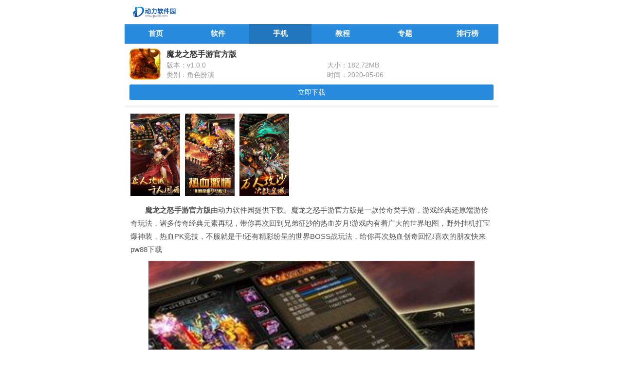

--- FILE ---
content_type: text/html
request_url: https://m.pw88.com/soft/110979.html
body_size: 5072
content:
<!DOCTYPE html>
<html>
<head>
    <meta charset="UTF-8">
    <meta name="viewport" content="initial-scale=1,user-scalable=no,maximum-scale=1,width=device-width">
    <meta name="wap-font-scale" content="no">
    <title>魔龙之怒手游官方下载-魔龙之怒手游官方版 v1.0.0 - 动力软件园手机版</title>
    <meta name="keywords" content="魔龙之怒,魔龙之怒手游官方版,魔龙之怒手游官方下载">
    <meta name="description" content="魔龙之怒手游官方版由动力软件园提供下载。魔龙之怒手游官方版是一款传奇类手游，游戏经典还原端游传奇玩法，诸多传奇经典元素再现，带你再次回到兄弟征沙的热血岁月!游戏内有着广大的世界地图，野外挂机打宝爆神装，热血PK竞技，不服就是干!还有精彩纷呈的世界BOSS战玩法，给你再次热血创奇回忆!喜欢的朋友快来pw88下载">
        <link rel="stylesheet" href="//www.pw88.com/statics/news/mobile/css/main.css" />
        <link rel="stylesheet" href="//www.pw88.com/statics/news/mobile/css/downls.css">
        <link rel="stylesheet" href="//www.pw88.com/statics/news/mobile/css/swiper4.css">
            <link rel="canonical" href="https://www.pw88.com/soft/110979.html">
    <script src="//www.pw88.com/statics/news/mobile/js/jq.min.js" type="text/javascript" charset="utf-8"></script>
    </head>

<body>
<div  id="content">
    <div class="header">
        <a href="/" class="logo"><img src="//img.pw88.com/statics/news/mobile/images/logo.png" alt=""></a>
    </div>
    <div class="nav">
        <a  href="/"><span>首页</span></a>
                                        <a  href="/soft/"><span>软件</span></a>
                <a class="on" href="/android/"><span>手机</span></a>
                <a  href="/teach/"><span>教程</span></a>
                        <a  href="/special.html"><span>专题</span></a>
        <a  href="/paihang/"><span>排行榜</span></a>
    </div><div class="page-top">
    <div class="item">
        <a href="https://www.pw88.com/soft/110979.html" class="img"><img src="https://img.pw88.com/uploadfile/2020/0506/20200506084645464.jpg" alt="魔龙之怒手游官方版" onerror="javascript:this.src='//img.pw88.com/statics/news/mobile/images/notimg.gif'"></a>
        <div class="info">
            <div class="bt">
                <h1>魔龙之怒手游官方版</h1>
            </div>
            <p><span>版本：v1.0.0</span><span>大小：182.72MB</span></p>
            <p><span>类别：角色扮演</span><span>时间：2020-05-06</span></p>
        </div>
    </div>
</div>
<div class="page-btns" data-id="110979" data-ismobile="1" data-ispcdown="" data-siteurl="//www.pw88.com">
        <a class="btn" href="//down.pw88.com/xz-110979/">立即下载</a>
    </div>

<div class="boxwrap">
        <div class="img_list">
        <ul>
                                    <li><img src="https://img.pw88.com/uploadfile/2020/0506/20200506084713589.jpg" class="pic" alt="魔龙之怒"  onerror="javascript:this.src='//img.pw88.com/statics/news/mobile/images/notimg.gif'"></li>
                                    <li><img src="https://img.pw88.com/uploadfile/2020/0506/20200506084714572.jpg" class="pic" alt="魔龙之怒手游官方版"  onerror="javascript:this.src='//img.pw88.com/statics/news/mobile/images/notimg.gif'"></li>
                                    <li><img src="https://img.pw88.com/uploadfile/2020/0506/20200506084715314.jpg" class="pic" alt="魔龙之怒手游官方下载"  onerror="javascript:this.src='//img.pw88.com/statics/news/mobile/images/notimg.gif'"></li>
                                </ul>
    </div>
        <div class="desc_bd">
        <div class="desc_cont">
            　　<strong>魔龙之怒手游官方版</strong>由动力软件园提供下载。魔龙之怒手游官方版是一款传奇类手游，游戏经典还原端游传奇玩法，诸多传奇经典元素再现，带你再次回到兄弟征沙的热血岁月!游戏内有着广大的世界地图，野外挂机打宝爆神装，热血PK竞技，不服就是干!还有精彩纷呈的世界BOSS战玩法，给你再次热血创奇回忆!喜欢的朋友快来pw88下载
<div style="text-align: center;"><img alt="魔龙之怒" src="https://img.pw88.com/uploadfile/2020/0506/20200506085514779.jpg" /></div>
<h3>魔龙之怒手游官方版特色</h3>
<p>　　1、经典复古，挖矿，打怪，抢boss。</p>
<p>　　游戏中延续了经典的地图设计，怪物、NPC全部继承自原版，不会让老玩家有任何陌生的感觉。</p>
<p>　　2、热血PK掉装，无限激情红名!</p>
<p>　　游戏中玩家之间的PK胜负再也不是可有可无的数据，随着失败会有几率导致玩家身上的装备被爆出，大大提升了游戏性，让PK有了操作感!</p>
<p>　　3、单刷BOSS，掉落酷炫神装(屠龙，裁决，麻痹戒指，复活戒指等)!</p>
<p>　　个人boss及公共boss相结合，个人与团队相结合。</p>
<p style="text-align: center;"><img alt="魔龙之怒手游官方版" src="https://img.pw88.com/uploadfile/2020/0506/20200506085528130.jpg" /></p>
<h3>魔龙之怒手游官方版攻略</h3>
<p>　　1、主线任务</p>
<p>　　创建完自己喜欢的角色后，前期就跟着主线任务一直跑图就好，该杀怪就杀怪，该拜访NPC就拜访。前期升级非常快，而且可以自动进行，不过还是建议各位玩家手动操作，这样比较节约时间。能传送的就使用传送，同样也可以节省很多时间，如果有小伙伴一起玩的话记得组队哦，击杀怪物更快。</p>
<p>　　2、功勋除魔</p>
<p>　　游戏当中，功勋除魔任务也是一个十分重要的经验来源，完成后再花费少量金币来个三倍领取，一个字：爽!需要注意的是，除魔任务完成后不仅奖励大量的经验，还可以获得不少功勋值，积攒足够的功勋值就可以换取更高等级的功勋称号，获得大量的属性加成，所以每天的除魔任务是一定要做的。前期主线任务打不了的时候就去做除魔任务哦，你就可以继续前进了!</p>
<p>　　3、试炼之地</p>
<p>　　试炼之地副本有五个个等级，队长的等级决定了你能进哪个等级的历练副本。不同等级的历练副本能获得不同数量的经验，等级越高，获得的经验越多。所以，找一个等级高的大佬带领你一起组队刷历练副本是必不可少的，当然，你也可以作为大佬带领别人去刷历练副本。历练副本能产出海量的经验，还能花费少量元宝领取多倍经验，是能瞬间让你走向人生巅峰的必选之路。</p>
<p>　　试炼之地副本是每日必做的，如果遇上全服全服双倍经验的时间段，这个时候打经验副本也是可以享受到双倍经验加成的，如果有元宝，再来个双倍经验符，大把大把的经验轻松到手。</p>
<p>　　4、装备回收</p>
<p>　　随着等级的提升，打到的很多装备都显得低级，不适合我们使用了，别看这些装备没什么穿的价值，它们可是能回收获得大量经验的!所以，每次击杀怪物掉落的装备，不管高级低级，统统捡起来，攒满背包到比奇城装备回收员那儿回收。虽然麻烦点儿，可再小的肉也是肉嘛。</p>
<p>　　5、膜拜城主</p>
<p>　　每天中午下午吃饭的时候，膜拜城主活动开启，吃饭之前到比奇城安全区，点下城主进行膜拜，就可以站着混经验了。</p>
<h3>魔龙之怒手游官方版游戏点评</h3>
<p>　　魔龙之怒游戏延续了《传奇》的风格，全新的剧情任务给玩家带来不一样的热血体验，游戏中炫酷的技能大招，搭配玩家的策略，与其他线上玩家决战沙场!</p>
        </div>
        <div class="btn">展开</div>
    </div>
</div>
<script src="//www.pw88.com/index.php?m=content&c=index&a=m_tj"></script>
<div class="boxwrap">
    <div class="box_title">
        <span>下载排行</span>
    </div>
    <div class="swiper-container" id="downl_slid">
        <div class="swiper-wrapper">
            <div class="swiper-slide">
                <ul class="top_list">
                                                                                                    <li >
                        <span class="num_1">1</span>
                        <a href="/soft/101224.html" class="img"><img src="http://img.pw88.com/uploadfile/2019/1111/20191111050109820.jpg" alt="易学车老版本"  onerror="javascript:this.src='//img.pw88.com/statics/news/mobile/images/notimg.gif'"></a>
                        <div class="info">
                            <a href="/soft/101224.html" class="bt">易学车老版本</a>
                            <div class="size">
                                <span>实用工具 · </span> <i>80℃</i>
                            </div>
                        </div>
                        <a href="/soft/101224.html" class="btn">下载</a>
                    </li>
                                                                                                    <li >
                        <span class="num_2">2</span>
                        <a href="/soft/95087.html" class="img"><img src="https://img.pw88.com/d/file/2019-08-08/0c43101b283812c2d71122b0879fba17.png" alt="天行健安卓版 v2.35770"  onerror="javascript:this.src='//img.pw88.com/statics/news/mobile/images/notimg.gif'"></a>
                        <div class="info">
                            <a href="/soft/95087.html" class="bt">天行健安卓版 v2.35770</a>
                            <div class="size">
                                <span>手游软件 · </span> <i>80℃</i>
                            </div>
                        </div>
                        <a href="/soft/95087.html" class="btn">下载</a>
                    </li>
                                                                                                    <li >
                        <span class="num_3">3</span>
                        <a href="/soft/86683.html" class="img"><img src="https://img.pw88.com/d/file/2015-01-26/ae74446a8bdb65e11ef0fae056a23fa2.jpg" alt="三星PC套件 samsung kies 官方正式版 3.2.15041.2"  onerror="javascript:this.src='//img.pw88.com/statics/news/mobile/images/notimg.gif'"></a>
                        <div class="info">
                            <a href="/soft/86683.html" class="bt">三星PC套件 samsung kies 官方正式版 3.2.15041.2</a>
                            <div class="size">
                                <span>手机工具 · </span> <i>80℃</i>
                            </div>
                        </div>
                        <a href="/soft/86683.html" class="btn">下载</a>
                    </li>
                                                                                                                                                                                                                                                                                                                                                                                                                                </ul>
            </div>
            <div class="swiper-slide">
                <ul class="top_list">
                                                                                                                                                                                                                                                                                        <li >
                        <span class="num_4">4</span>
                        <a href="/soft/68535.html" class="img"><img src="//img.pw88.com/statics/news/mobile/images/notimg.gif" alt="会说话的饶舌艺人安卓版_八哥一般的安卓饶舌艺人V2.3.1" onerror="javascript:this.src='//img.pw88.com/statics/news/mobile/images/notimg.gif'"></a>
                        <div class="info">
                            <a href="/soft/68535.html" class="bt">会说话的饶舌艺人安卓版_八哥一般的安卓饶舌艺人V2.3.1</a>
                            <div class="size">
                                <span>媒体娱乐 · </span> <i>80℃</i>
                            </div>
                        </div>
                        <a href="/soft/68535.html" class="btn">下载</a>
                    </li>
                                                                                                    <li >
                        <span class="num_5">5</span>
                        <a href="/soft/98959.html" class="img"><img src="https://img.pw88.com/d/file/2019-10-14/4bf9589d44d33f2e0aa92ef5378ac3ab.png" alt="抓包精灵pro版破解下载" onerror="javascript:this.src='//img.pw88.com/statics/news/mobile/images/notimg.gif'"></a>
                        <div class="info">
                            <a href="/soft/98959.html" class="bt">抓包精灵pro版破解下载</a>
                            <div class="size">
                                <span>手机工具 · </span> <i>80℃</i>
                            </div>
                        </div>
                        <a href="/soft/98959.html" class="btn">下载</a>
                    </li>
                                                                                                    <li >
                        <span class="num_6">6</span>
                        <a href="/soft/64293.html" class="img"><img src="//img.pw88.com/statics/news/mobile/images/notimg.gif" alt="运动日志_对用户的运动情况进行跟踪测量2.0.0" onerror="javascript:this.src='//img.pw88.com/statics/news/mobile/images/notimg.gif'"></a>
                        <div class="info">
                            <a href="/soft/64293.html" class="bt">运动日志_对用户的运动情况进行跟踪测量2.0.0</a>
                            <div class="size">
                                <span>系统工具 · </span> <i>80℃</i>
                            </div>
                        </div>
                        <a href="/soft/64293.html" class="btn">下载</a>
                    </li>
                                                                                                                                                                                                                                            </ul>
            </div>
            <div class="swiper-slide">
                <ul class="top_list">
                                                                                                                                                                                                                                                                                                                                                                                                                                                                            <li >
                        <span class="num_7">7</span>
                        <a href="/soft/101252.html" class="img"><img src="http://img.pw88.com/uploadfile/2019/1112/20191112102431799.png" alt="广告过滤大师" onerror="javascript:this.src='//img.pw88.com/statics/news/mobile/images/notimg.gif'"></a>
                        <div class="info">
                            <a href="/soft/101252.html" class="bt">广告过滤大师</a>
                            <div class="size">
                                <span>系统工具 · </span> <i>80℃</i>
                            </div>
                        </div>
                        <a href="/soft/101252.html" class="btn">下载</a>
                    </li>
                                                                                                    <li >
                        <span class="num_8">8</span>
                        <a href="/soft/67630.html" class="img"><img src="//img.pw88.com/statics/news/mobile/images/notimg.gif" alt="打蛋高手最新安卓体感游戏汉化版_趣味十足的汉化版打蛋高手" onerror="javascript:this.src='//img.pw88.com/statics/news/mobile/images/notimg.gif'"></a>
                        <div class="info">
                            <a href="/soft/67630.html" class="bt">打蛋高手最新安卓体感游戏汉化版_趣味十足的汉化版打蛋高手</a>
                            <div class="size">
                                <span>聊天通信 · </span> <i>80℃</i>
                            </div>
                        </div>
                        <a href="/soft/67630.html" class="btn">下载</a>
                    </li>
                                                                                                    <li >
                        <span class="num_9">9</span>
                        <a href="/soft/68329.html" class="img"><img src="//img.pw88.com/statics/news/mobile/images/notimg.gif" alt="办公室绝对的发泄利器_安卓极品办公室发泄利器V1.3.5" onerror="javascript:this.src='//img.pw88.com/statics/news/mobile/images/notimg.gif'"></a>
                        <div class="info">
                            <a href="/soft/68329.html" class="bt">办公室绝对的发泄利器_安卓极品办公室发泄利器V1.3.5</a>
                            <div class="size">
                                <span>媒体娱乐 · </span> <i>80℃</i>
                            </div>
                        </div>
                        <a href="/soft/68329.html" class="btn">下载</a>
                    </li>
                                                        </ul>
            </div>
        </div>
        <div class="swiper-pagination"></div>
    </div>

</div>


<div class="boxwrap">
    <div class="box_title">
        <span>本类最新</span>
        <a href="http://www.pw88.com/android/jsby/" class="more">更多 +</a>
    </div>
    <ul class="other_list">
                                <li  class="222">
            <a href="/soft/111888.html" class="img"><img src="https://img.pw88.com/uploadfile/2020/0513/20200513114719766.jpg" alt="自创武林手游官方版" onerror="javascript:this.src='//img.pw88.com/statics/news/mobile/images/notimg.gif'"></a>
            <div class="info">
                <a href="/soft/111888.html" class="bt">自创武林手游官方版</a>
                <div class="star star4"></div>
                <div class="type">角色扮演 · 507.38MB</div>
            </div>
            <a href="/soft/111888.html" class="downl">下载</a>
        </li>
                        <li  class="222">
            <a href="/soft/108574.html" class="img"><img src="https://img.pw88.com/uploadfile/2020/0407/20200407041844256.jpg" alt="云上城之歌手游官方版" onerror="javascript:this.src='//img.pw88.com/statics/news/mobile/images/notimg.gif'"></a>
            <div class="info">
                <a href="/soft/108574.html" class="bt">云上城之歌手游官方版</a>
                <div class="star star4"></div>
                <div class="type">角色扮演 · 666.00MB</div>
            </div>
            <a href="/soft/108574.html" class="downl">下载</a>
        </li>
                        <li  class="222">
            <a href="/soft/109344.html" class="img"><img src="https://img.pw88.com/uploadfile/2020/0414/20200414052712760.png" alt="云上城之歌手游" onerror="javascript:this.src='//img.pw88.com/statics/news/mobile/images/notimg.gif'"></a>
            <div class="info">
                <a href="/soft/109344.html" class="bt">云上城之歌手游</a>
                <div class="star star4"></div>
                <div class="type">角色扮演 · 221.76MB</div>
            </div>
            <a href="/soft/109344.html" class="downl">下载</a>
        </li>
                        <li  class="222">
            <a href="/soft/111086.html" class="img"><img src="https://img.pw88.com/uploadfile/2020/0506/20200506050803198.png" alt="琉生传官方版" onerror="javascript:this.src='//img.pw88.com/statics/news/mobile/images/notimg.gif'"></a>
            <div class="info">
                <a href="/soft/111086.html" class="bt">琉生传官方版</a>
                <div class="star star4"></div>
                <div class="type">角色扮演 · 215.93MB</div>
            </div>
            <a href="/soft/111086.html" class="downl">下载</a>
        </li>
                        <li  class="222">
            <a href="/soft/109032.html" class="img"><img src="https://img.pw88.com/uploadfile/2020/0411/20200411040124587.jpg" alt="流放之路手游官方安卓版下载" onerror="javascript:this.src='//img.pw88.com/statics/news/mobile/images/notimg.gif'"></a>
            <div class="info">
                <a href="/soft/109032.html" class="bt">流放之路手游官方安卓版下载</a>
                <div class="star star4"></div>
                <div class="type">角色扮演 · 419.00MB</div>
            </div>
            <a href="/soft/109032.html" class="downl">下载</a>
        </li>
                    </ul>
</div>

<div class="imgshow">
    <div class="swiper-container swiperbox">
        <div class="swiper-wrapper"> </div>
    </div>
    <div class="closebtn"></div>
</div>

<script type="text/javascript" src="//www.pw88.com/api.php?op=count&id=110979&modelid=2"></script>
<script type="text/javascript" src="//www.pw88.com/api.php?op=cnzz&id=110979&modelid=2"></script>
<script src="//www.pw88.com/statics/news/mobile/js/jquery.SuperSlide.2.1.3.js"></script>
<script src="//www.pw88.com/statics/news/mobile/js/download.js"></script>
<script>jQuery(".relevant-tab").slide({});</script>
<div id="Top"></div>
<footer>
    <a href="/" class="ft_logo"><img src="//img.pw88.com/statics/news/mobile/images/logo.png"></a>
    <p>Copyright 2013-2020 动力软件园 </p>
</footer>
</div>
<script src="//www.pw88.com/statics/news/mobile/js/swiper4.js"></script>
<script src="//www.pw88.com/statics/news/mobile/js/main.js"></script>

<script>
var _hmt = _hmt || [];
(function() {
  var hm = document.createElement("script");
  hm.src = "https://hm.baidu.com/hm.js?0bfd91aa80f775d16b65502dc156bbef";
  var s = document.getElementsByTagName("script")[0]; 
  s.parentNode.insertBefore(hm, s);
})();
</script>
<script>
    (function(){
        var bp = document.createElement('script');
        var curProtocol = window.location.protocol.split(':')[0];
        if (curProtocol === 'https') {
            bp.src = 'https://zz.bdstatic.com/linksubmit/push.js';
        }
        else {
            bp.src = 'http://push.zhanzhang.baidu.com/push.js';
        }
        var s = document.getElementsByTagName("script")[0];
        s.parentNode.insertBefore(bp, s);
    })();
</script>
</body>
</html>




--- FILE ---
content_type: text/css
request_url: https://www.pw88.com/statics/news/mobile/css/main.css
body_size: 6584
content:
body, div, ul, li, ol, h1, h2, h3, h4, h5, h6, input, textarea, select, p, dl, dt, dd, a, img, button, form, th, tr, td, tbody, article, aside, details, figcaption, figure, footer, header, hgroup, menu, nav, section { margin: 0; padding: 0; -webkit-tap-highlight-color: transparent; }
 
article, aside, details, figcaption, figure, footer, header, hgroup, menu, nav, section { display: block; }

html { -webkit-text-size-adjust: 100%; -ms-text-size-adjust: 100%; }

body { font: 14px Helvetica Regular, Microsoft YaHei,sans-serif,Tahoma; color: #434343; }

input { outline: none; }

em, i { font-style: normal; }

ul, ol { list-style: none; }

a { text-decoration: none; color: #969696; font-family: STHeiti,'Microsoft YaHei',Helvetica,Arial,sans-serif; outline: 0; }

a:hover { text-decoration: none; }

img { border: none; width: 100%; height: auto; width: auto\9; -ms-interpolation-mode: bicubic; }

.fl { display: block; float: left; }

.fr { display: block; float: right; }

#content { min-width: 320px; max-width: 768px; min-height: 100vh; margin: 0 auto; background: #fff; overflow: auto; position: relative; -webkit-overflow-scrolling: touch; }

#content.on { overflow: hidden; }
#content.on .header { position: fixed; top: 0; width: 100%;}
#content.on .meun { background-position: 0 0 !important; }
#content.on .details_head .meun { background-position: 0 -66px !important; }

::-webkit-scrollbar { width: 6px; height: 6px; border-radius: 4px; }

::-webkit-scrollbar-thumb { background-color: #ccc; border-radius: 4px; }

.header { background: #fff; height: 50px; position: relative; z-index: 2; max-width: 768px; padding: 0 15px; }
.header .logo { height: 24px; float: left; margin: 13px 0; display: block; }
.header .logo img { height: 24px; width: inherit; }
.header .meun { width: 22px; height: 22px; background: url(../images/icon_meun.png) no-repeat; background-size: 100% auto; margin: 14px; background-position: 0 -44px; cursor: pointer; }
.header .seach_btn { margin: 13px 12px 0 0; height: 24px; background: #f5f5f5; border-radius: 12px; line-height: 24px; text-indent: 8px; color: #ccc; font-size: 12px; float: right; width: 46%; max-width: 300px; position: relative; }
.header .seach_btn i { display: inline-block; width: 12px; height: 12px; background: url(../images/icon_search.png) no-repeat; background-size: 100%; float: right; margin: 6px 8px 0; }

.details_head { display: flex; width: 100%; height: 50px; background: -webkit-linear-gradient(to right, #33bbff 0%, #3399ff 100%) !important; filter: progid:DXImageTransform.Microsoft.gradient( startColorstr='#33bbff', endColorstr='#3399ff',GradientType=1 ) !important; background: linear-gradient(to right, #33bbff 0%, #3399ff 100%) !important; }
 .back { width: 12px; height: 30px; background: url(../images/icon_back.png) no-repeat center; background-size: 100% auto; float: left; margin: 10px 12px; }
.details_head p { flex: 1; text-align: center; line-height: 50px; font-size: 16px; color: #fff; font-weight: bold; margin-left: 30px; }
.details_head .seach_btn { width: 20px; height: 20px; border-radius: inherit; background: url(../images/icon_search2.png) no-repeat center; background-size: 100%; margin: 15px 0 0 0; }
.details_head .meun { background-position: 0 -22px; }

.search_wrap { display: none; position: fixed; z-index: 2019; width: 100%; max-width: 768px; height: 100vh; top: 0; overflow-x: hidden; overflow-y: scroll; background: rgba(255, 255, 255, 0.98); }
.search_wrap .seach_head { min-width: 320px; max-width: 768px; margin: 0 auto; overflow: auto; display: flex; height: 50px; background: -webkit-linear-gradient(to right, #33bbff 0%, #3399ff 100%) !important; filter: progid:DXImageTransform.Microsoft.gradient( startColorstr='#33bbff', endColorstr='#3399ff',GradientType=1 ) !important; background: linear-gradient(to right, #33bbff 0%, #3399ff 100%) !important; }
.search_wrap .back { width: 12px; height: 30px; background: url(../images/icon_back.png) no-repeat center; background-size: 100% auto; float: left; margin: 10px 12px; }
.search_wrap .search_box { flex: 1; display: flex; height: 26px; margin: 12px 12px 0 25px; }
.search_wrap .search_box .search_ksy { background: #f5f5f5; border-radius: 12px; height: 26px; line-height: 26px; padding: 0 10px; flex: 1; font-size: 14px; }
.search_wrap .search_box .btn { color: #fff; font-size: 12px; width: 40px; text-align: center; background: none; font-weight: bold; }
.search_wrap .hotsaech { margin: 12px; overflow: hidden; }
.search_wrap .hotsaech li { float: left; width: 50%; font-size: 12px; color: #666; height: 26px; line-height: 26px; overflow: hidden; }
.search_wrap .hot_game { padding: 12px 12px 6px; overflow-x: auto; overflow-y: hidden; white-space: nowrap; -webkit-overflow-scrolling: touch; }
.search_wrap .hot_game ul li { margin-right: 5px; display: inline-block; }
.search_wrap .hot_game ul li .img { margin: 0 auto; display: block; }
.search_wrap .hot_game ul li .img, .search_wrap .hot_game ul li .img img { width: 70px; height: 70px; border-radius: 12px; }
.search_wrap .hot_game ul li p { text-align: center; line-height: 30px; height: 30px; font-size: 14px; overflow: hidden; }
.search_wrap .hot_tags { margin: 12px; overflow: hidden; }
.search_wrap .hot_tags a { display: block; float: left; padding: 0 12px; height: 26px; line-height: 26px; border-radius: 14px; color: #666; border: 1px solid #f2f2f2; margin: 0 6px 10px 0; }
.search_wrap .close_search { display: block; margin: 20px 12px; background: #3399ff; color: #fff; font-size: 12px; text-align: center; height: 30px; line-height: 30px; border-radius: 3px; }

.burger { display: none; position: fixed; top: 50px; z-index: 99; overflow-x: hidden; overflow-y: scroll; width: 100vw; max-width: 768px; height: 100vh; padding-top: 6px; background: rgba(255, 255, 255, 0.98); }
.burger .nvalist { margin: 6px 0; overflow: hidden; }
.burger .nvalist a { width: 20%; text-align: center; display: block; float: left; margin: 10px 0 10px -1px; overflow: hidden; }
.burger .nvalist a span { line-height: 15px; height: 15px; overflow: hidden; font-size: 14px; color: #333; display: block; margin: 0 auto; font-family: SimSun; }
.burger .nvalist a + a span { border-left: 1px solid #bfbfbf; }
.burger .bdlist { padding: 12px; overflow: hidden; border-top: 6px solid #f5f5f5; border-bottom: 6px solid #f5f5f5; }
.burger .bdlist ul { width: 50%; float: left; }
.burger .bdlist ul li { display: flex; line-height: 28px; margin: 8px 0; }
.burger .bdlist ul li .title { font-size: 16px; font-weight: bold; color: #111; margin-bottom: 5px; line-height: 28px; }
.burger .bdlist ul li i { font-size: 12px; color: #999; line-height: 28px; }
.burger .bdlist ul li span { line-height: 28px; text-align: center; font-size: 12px; color: #333; margin: 0 7px 0 5px; }
.burger .bdlist ul li span, .burger .bdlist ul li span img { width: 28px; height: 28px; border-radius: 3px; }
.burger .bdlist ul li a { display: block; flex: 1; overflow: hidden; height: 28px; line-height: 28px; font-size: 14px; color: #333; margin-right: 10px; font-family: SimSun; }
.burger .clode_burger { height: 34px; line-height: 34px; background: #3399ff; color: #fff; border-radius: 3px; font-size: 14px; text-align: center; margin: 16px 12px 160px; }

.nav { height: 40px; background: #288bde; overflow-x: auto; overflow-y: hidden; 
white-space: nowrap; -webkit-overflow-scrolling: touch; display: flex; }
.nav a { color: #fff; font-weight: 600; font-size: 15px; text-align: center; 
line-height: 38px; text-decoration: none;position: relative; flex: 1;}
.nav .hot::before { display: block; position: absolute; right: 4px; top: 8px; content: ''; width: 4px; height: 4px; border-radius: 3px; background: #ff7200; }
.nav a.on, .nav a:hover { color: #fff;background: rgba(0,0,0,.15); }


footer { overflow: hidden; padding: 12px 0; width: 100%; border-top: 6px solid #f5f5f5; }
footer .ft_logo { height: 32px; margin: 10px auto; display: block; text-align: center; }
footer .ft_logo img { height: 32px; width: inherit; }
footer p { text-align: center; color: #999; line-height: 20px; font-size: 12px; }

.boxwrap { border-top: 6px solid #f5f5f5; overflow: hidden; }
.boxwrap .box_title { height: 30px; line-height: 30px; padding: 12px 12px 0; }
.boxwrap .box_title span, .boxwrap .box_title h2 { float: left; font-size: 16px; color: #333; font-weight: 600; }
.boxwrap .box_title .more { float: right; font-size: 14px; color: #666; }
.boxwrap ul { border-top: none; }

.comments { padding: 12px; }

/*page*/
.page { background: #fff; padding: 5px 20px; display: flex; position: relative; }
.page span:before { display: block; content: ''; position: absolute; right: 5px; top: 11px; width: 15px; height: 10px; background: url(../images/icon_sj.png) no-repeat; background-size: auto  100%; transform: rotate(180deg); -webkit-transform: rotate(180deg); }
.page > a { flex: 1; margin: 6px; display: inline-block; line-height: 30px; border-radius: 4px; background: #f6f6f6; text-align: center; color: #333; }
.page > a:active, .page span .cbtn a:active { background: #ddd; }
.page > span { flex: 1; margin: 6px; display: inline-block; line-height: 30px; border-radius: 4px; text-align: center; background: #288bde; color: #fff; font-size: 14px; position: relative; }
.page > span .cbtn { display: none; width: 100%; position: absolute; top: -62px; left: 0; z-index: 10; height: 92px; overflow-y: scroll; background: #fff; border-radius: 4px; -webkit-box-shadow: 0 0 3px #bbb; -moz-box-shadow: 0 30 3px #bbb; box-shadow: 0 0 3px #bbb; }
.page > span .cbtn a { display: inline-block; text-align: center; line-height: 30px; margin-bottom: 1px; float: left; width: 100%; background: #f6f6f6; font-size: 14px; color: #666; }
.page > span a{
	color:#fff;
	display:block;
}
#Top { display: none; width: 40px; height: 40px; cursor: pointer; position: fixed; z-index: 2019; right: 12px; bottom: 50px; border-radius: 50%; background: rgba(0, 0, 0, 0.4) url(../images/icon_up.png) no-repeat center; background-size: 50%; }

.star { width: 74px; height: 12px; position: relative; overflow: hidden; background: url(../images/star.png) no-repeat; }
.star5{
	background-position: 0 0;
}
.star4{
	background-position: -14px 0;
}
.star3{
	background-position: -29px 0;
}
.star2{
	background-position: -44px 0;
}
.star1{
	background-position: -60px 0;
}
.star0{
	background-position: -74px 0;
}

.games { overflow: hidden; margin: 12px 12px 0; }
.games li { float: left; width: 25%; margin-bottom: 16px; }
.games li .info { display: block; margin: 0 auto; }
.games li .info img { width: 64px; height: 64px; border-radius: 12px; display: block; margin: 0 auto; }
.games li .info p { font-size: 15px; color: #111111; text-align: center; line-height: 20px; height: 20px; overflow: hidden; margin-top: 5px; }
.games li .info span { font-size: 12px; color: #666; line-height: 16px; height: 16px; text-align: center; display: block; }
.games li .downl { display: block; margin: 5px auto 0; width: 60px; height: 24px; 
line-height: 24px; border: 1px solid #288bde; color: #288bde; font-size: 12px; text-align: center; border-radius: 3px; }

.sy_games { overflow: hidden; margin: 0 12px; }
.sy_games li { overflow: hidden; display: flex; padding: 12px 0; border-bottom: 1px solid #f5f5f5; }
.sy_games li .img { display: block; }
.sy_games li .img, .sy_games li .img img { width: 64px; height: 64px; border-radius: 12px; }
.sy_games li .info { flex: 1; margin: 0 12px; }
.sy_games li .info .bt { line-height: 26px; height: 26px; overflow: hidden; width: 100%; font-size: 15px; color: #333; display: block; margin-top: 2px; }
.sy_games li .info .desc { font-size: 12px; color: #a1a1a1; line-height: 20px; height: 20px; width: 100%; overflow: hidden; margin-top: 12px; }
.sy_games li .donwl { display: block; color: #fff; background: #288bde; width: 60px; height: 26px; text-align: center; line-height: 26px; border-radius: 3px; margin-top: 18px; }

.news_list { overflow: hidden; margin: 0 12px; }
.news_list li:last-child { border: none; }
.news_list li { overflow: hidden; display: flex; padding: 12px 0; border-bottom: 1px solid #f5f5f5; }
.news_list li .img { display: block; margin-right: 12px; }
.news_list li .img, .news_list li .img img { width: 108px; height: 67px; border-radius: 5px; }
.news_list li .text { flex: 1; }
.news_list li .text .bt { display: block; height: 40px; line-height: 20px; overflow: hidden; font-size: 15px; color: #333; }
.news_list li .text span { float: left; display: block; line-height: 20px; font-size: 12px; color: #999; margin: 8px 10px 0 0; }

.rec_game { overflow: hidden; padding: 20px 12px; margin-top: 12px; }
.rec_game .item { overflow: hidden; width: 100%; display: flex; }
.rec_game .item .img { display: block; }
.rec_game .item .img, .rec_game .item .img img { width: 64px; height: 64px; border-radius: 12px; }
.rec_game .item .info { flex: 1; height: 64px; margin: 0 12px; }
.rec_game .item .info .bt { font-size: 14px; color: #333; overflow: hidden; height: 24px; line-height: 24px; font-weight: 600; display: block; }
.rec_game .item .info .type { font-size: 12px; color: #999; height: 20px; line-height: 20px; display: block; overflow: hidden; margin-bottom: 3px; }
.rec_game .item .info .type span, .rec_game .item .info .type .star { float: left; }
.rec_game .item .info .type .star { margin: 5px 0 0 5px; }
.rec_game .btn { display: block; height: 32px; line-height: 32px; color: #ffff; text-align: center; font-size: 14px; border-radius: 3px; background: #3399ff; margin-top: 15px; }

.downls { padding: 0 12px; }
.downls li { overflow: hidden; width: 100%; display: flex; }
.downls li .img { display: block; }
.downls li .img, .downls li .img img { width: 64px; height: 64px; border-radius: 12px; }
.downls li .info { flex: 1; height: 64px; margin: 0 12px; }
.downls li .info .bt { font-size: 15px; color: #333; overflow: hidden; height: 25px; line-height: 25px; display: block;margin-bottom:4px; }
.downls li .info .type { font-size: 12px; color: #999; height: 20px; line-height: 20px; display: block; overflow: hidden;margin-top:4px; }
.downls li .downl { width: 60px; height: 26px; line-height: 26px; background: #288bde; color: #fff; font-size: 12px; text-align: center; display: block; border-radius: 3px; margin-top: 20px; }
.downls li { padding: 12px 0; border-bottom: 1px solid #f5f5f5; }
.downls li:last-child { border: none; }

.other_list { overflow: hidden; margin: 0 12px; }
.other_list li:last-child { border: none; }
.other_list li { overflow: hidden; width: 100%; display: flex; padding: 12px 0; border-bottom: 1px solid #f5f5f5; }
.other_list li .img { display: block; }
.other_list li .img, .other_list li .img img { width: 64px; height: 64px; border-radius: 12px; }
.other_list li .info { flex: 1; height: 64px; margin: 0 12px; display: block !important;}
.other_list li .info .star{margin:2px 0;}

.other_list li .info .bt { font-size: 15px; color: #333; overflow: hidden; height: 22px; line-height: 22px; display: block; margin-bottom:4px; }
.other_list li .info .type { font-size: 12px; color: #999; height: 20px; line-height: 20px; display: block; overflow: hidden; margin-bottom: 2px; margin-top:4px; }
.other_list li .info .tags { overflow: hidden; height: 20px; }
.other_list li .info .tags a { float: left; display: block; font-size: 12px; color: #999; border-radius: 8px; height: 18px; line-height: 18px; border: 1px solid #f2f2f2; padding: 0 8px; margin-right: 6px; }
.other_list li .downl { width: 60px; height: 26px; line-height: 26px; background: #288bde; color: #fff; font-size: 12px; text-align: center; display: block; border-radius: 3px; margin-top: 18px; }

.ot_tab { background: #fff; display: flex; padding: 12px; }
.ot_tab a { flex: 1; text-align: center; margin: 0 12px; background: #e6e6e6; border-radius: 15px; height: 26px; line-height: 26px; color: #555; }
.ot_tab a.on { background: #288bde; color: #fff; }

.ot_list { overflow: hidden; padding: 0 12px; border-top: 6px solid #f5f5f5; }
.ot_list li { overflow: hidden; display: flex; padding: 12px 0; border-bottom: 1px solid #f5f5f5; }
.ot_list li .img { display: block; }
.ot_list li .img, .ot_list li .img img { width: 60px; height: 60px; border-radius: 12px; }
.ot_list li .info { flex: 1; margin: 0 12px; }
.ot_list li .info .bt { line-height: 20px; height: 20px; overflow: hidden; width: 100%; font-size: 14px; color: #333; display: block; }
.ot_list li .info p { line-height: 16px; margin: 6px 0 4px; font-size: 12px; color: #999; }
.ot_list li .info p .icon { display: inline-block; width: 16px; height: 16px; margin: 0 6px -2px 0; background: url(../images/icon_pt.png) no-repeat; background-size: 16px auto; vertical-align: top; }
.ot_list li .info p .icon.az { background-position: 0 -16px; }
.ot_list li .info p .icon.ios { background-position: 0 0; }
.ot_list li .info .time { font-size: 12px; color: #ff7200; overflow: hidden; height: 16px; }
.ot_list li .info .time span { margin-right: 12px; }
.ot_list li .btn { display: block; color: #fff; background: #288bde; width: 60px; height: 26px; text-align: center; line-height: 26px; border-radius: 3px; margin-top: 18px; }

.lq_list { overflow: hidden; padding: 0 12px; border-top: 6px solid #f5f5f5; }
.lq_list li { overflow: hidden; display: flex; padding: 12px 0; border-bottom: 1px solid #f5f5f5; }
.lq_list li .img { display: block; }
.lq_list li .img, .lq_list li .img img { width: 60px; height: 60px; border-radius: 12px; }
.lq_list li .info { flex: 1; margin: 0 12px; }
.lq_list li .info .bt { line-height: 20px; height: 20px; overflow: hidden; width: 100%; font-size: 14px; color: #333; display: block; }
.lq_list li .info p { line-height: 16px; font-size: 12px; color: #ff7200; margin: 4px 0; }
.lq_list li .info p .icon { display: inline-block; width: 16px; height: 16px; margin: 0 6px -2px 0; background: url(../images/icon_pt.png) no-repeat; background-size: 16px auto; vertical-align: top; }
.lq_list li .info p .icon.az { background-position: 0 -16px; }
.lq_list li .info p .icon.ios { background-position: 0 0; }
.lq_list li .info .time { font-size: 12px; color: #ff7200; overflow: hidden; height: 16px; }
.lq_list li .info .time span { margin-right: 12px; }
.lq_list li .info .txt { overflow: hidden; height: 20px; line-height: 20px; width: 130%; max-width: 660px; }
.lq_list li .btn { border-radius: 15px; margin-top: 6px; }
.lq_list li .btn.gq { background: #e6e6e6; }
.lq_list li .btn.th { background: #ffaf40; }
.lq_list .btn { display: block; color: #fff; background: #288bde; width: 60px; height: 26px; text-align: center; line-height: 26px; border-radius: 3px; margin-top: 18px; }

.Brdnav { overflow: hidden; height: 40px; line-height: 40px; padding: 0 12px; background: #f5f5f5; font-size: 12px; color: #999; }

.Brdnav a { color: #999; }

.Brdnav span { margin: 0 6px; font-family: initial; }

/*Tips*/
.tips_wind { display: none; width: 100%; position: fixed; z-index: 2019517; left: 0; top: 33%; text-align: center; font-size: 14px; }

.tips_wind span { background: rgba(0, 0, 0, 0.7); border-radius: 6px; color: #fff; text-align: center; line-height: 30px; padding: 10px 12px; margin: 0 auto; display: inline-block; max-width: 180px; }

.top_head { overflow: hidden; background: #fff; box-shadow: 0 14px 18px #f5f5f5; -webkit-box-shadow: 0 14px 18px #f5f5f5; margin: 20px 12px; border-radius: 6px; display: flex; }
.top_head .lis { flex: 1; margin-top: 30px; margin-bottom: 15px; }
.top_head .lis .img { display: block; position: relative; margin: 50px auto 0; }
.top_head .lis .img, .top_head .lis .img img { width: 70%; border-radius: 10%; }
.top_head .lis .img img { display: block; margin: 0 auto; }
.top_head .lis p { font-size: 15px; color: #333; line-height: 26px; text-align: center; margin-top: 5px;height: 26px;overflow: hidden }
.top_head .lis span { text-align: center; line-height: 20px; font-size: 12px; color: #999; display: block; }
.top_head .lis .btn { margin: 5px auto 0; width: 60px; height: 24px; line-height: 24px; border: 1px solid #FF7200; color: #FF7200; font-size: 12px; text-align: center; display: block; border-radius: 3px; }
.top_head .lis:nth-child(2) { margin-top: 0; padding: 0 26px; background: url(../images/topbg.png) no-repeat center; background-size: 100% 100%; max-width: 180px; }
.top_head .lis:nth-child(2) .img { margin-top: 50px; }
.top_head .lis:nth-child(2) .img, .top_head .lis:nth-child(2) .img img { width: 90%; max-width: 150px; border-radius: 12%; }
.top_head .lis1 i, .top_head .lis3 i { display: block; position: absolute; top: -28%; left: 38%; width: 24%; height: 28%; background: url(../images/icon_ph2.png) no-repeat; background-size: 100% auto; }
.top_head .lis2 i { display: block; position: absolute; top: -24%; left: 38%; width: 24%; height: 24%; background: url(../images/icon_ph1.png) no-repeat; background-size: 100% auto; }
.top_head .lis3 i { background: url(../images/icon_ph3.png); background-size: 100% auto; }

@media screen and (min-width: 468px) { .top_head .lis .img { margin-top: 50px !important; }
  .top_head .lis:nth-child(2) .img { margin-top: 60px !important; } }
.top_list { overflow: hidden; margin: 12px; }
.top_list li:last-child { border: none; }
.top_list li { overflow: hidden; display: flex; padding: 12px 0; border-bottom: 1px solid #f5f5f5; }
.top_list li > span { display: block; width: 26px; height: 29px; line-height: 26px; text-align: center; font-size: 14px; color: #fff; font-weight: bold; background: url(../images/icon_top.png) no-repeat; background-size: 26px auto; background-position: 0 -30px; margin-top: 16px; }
.top_list li .num_1 { background-position: 0 -59px; }
.top_list li .num_2 { background-position: 0 -89px; }
.top_list li .num_3 { background-position: 0 0; }
.top_list li .img { display: block; margin: 0 12px 0 8px; }
.top_list li .img, .top_list li .img img { width: 60px; height: 60px; border-radius: 12px; }
.top_list li .info { flex: 1; overflow: hidden; margin-right: 12px; }
.top_list li .info .bt { line-height: 20px; height: 20px; overflow: hidden; width: 100%; font-size: 15px; color: #333; display: block; }
.top_list li .info .size { font-size: 12px; color: #999; margin: 2px 0; overflow: hidden; }
.top_list li .info .size span { display: block; float: left; }
.top_list li .info .size i { margin: 0 4px; display: block; float: left; padding-right: 20px; color: #ff7200; background: url(../images/icon_hot.png) no-repeat right 1px; background-size: 12px; }
.top_list li .info p { line-height: 20px; height: 20px; overflow: hidden; font-size: 12px; color: #333; }
.top_list li .btn { display: block; color: #fff; background: #FF7200; width: 60px; height: 26px; text-align: center; line-height: 26px; border-radius: 3px; margin-top: 18px; }

.more_search { text-align: center; line-height: 30px; font-size: 12px; color: #999; display: block; width: 100%; }
.more_search span { color: #ff7200; }

.search_tips { padding: 12px; }
.search_tips span { font-size: 14px; color: #ff7200; font-weight: bold; margin-bottom: 6px; display: block; width: 100%; }
.search_tips p { line-height: 26px; }
.search_tips p a { color: #ff7200; }

.hos_search { overflow: hidden; padding: 0 12px; }
.hos_search .box_title { margin-bottom: 12px; }
.hos_search a { display: block; float: left; width: 50%; height: 18px; line-height: 18px; font-size: 12px; color: #666; overflow: hidden; margin-bottom: 12px; }

.hotdownl { padding: 12px 12px 6px; overflow-x: auto; overflow-y: hidden; white-space: nowrap; -webkit-overflow-scrolling: touch; }
.hotdownl ul li { margin-right: 12px; display: inline-block; width: 70px; height: 100px; overflow: hidden; text-align: center; position: relative; }
.hotdownl ul li .img { display: block; }
.hotdownl ul li .img, .hotdownl ul li .img img { border-radius: 12px; width: 70px; height: 70px; }
.hotdownl ul li .name { display: block; overflow: hidden; height: 24px; line-height: 24px; margin-top: 6px; font-size: 12px; color: #111; }

.search_tags { overflow: hidden; padding: 12px 0 12px 12px; }
.search_tags li { float: left; }
.search_tags li a { display: block; height: 24px; line-height: 24px; text-align: center; padding: 0 15px; color: #999; background: #fff; border-radius: 14px; font-size: 12px; border-radius: 12px; border: 1px solid #f2f2f2; margin: 0 16px 14px 0; }

.lb_list { overflow: hidden; margin: 0 12px; }
.lb_list li { overflow: hidden; display: flex; padding: 12px 0; border-bottom: 1px solid #f5f5f5; }
.lb_list li .img { display: block; border-radius: 50px; overflow: hidden; background: #f5f5f5; width: 64px; height: 64px; }
.lb_list li .img img { width: 60%; display: block; margin: 20% auto; }
.lb_list li .info { flex: 1; margin: 0 12px; }
.lb_list li .info .bt { line-height: 26px; height: 26px; overflow: hidden; width: 100%; font-size: 14px; color: #333; display: block; margin-top: 2px; }
.lb_list li .info .desc { font-size: 12px; color: #a1a1a1; line-height: 20px; height: 20px; width: 100%; overflow: hidden; margin-top: 12px; }
.lb_list li .btn { display: block; color: #fff; background: #3399ff; width: 60px; height: 26px; text-align: center; line-height: 26px; border-radius: 3px; margin-top: 18px; }

.YQ_links { margin: 12px 0 12px 12px; overflow: hidden; }
.YQ_links a { line-height: 24px; float: left; font-size: 12px; color: #666; margin-right: 12px; }

.not_find { min-height: calc(100vh - 340px);text-align: center; }
.not_find img { display: block; width: initial; max-width: 80%; margin: 80px auto 30px; }
.not_find p { text-align: center; font-size: 14px; color: #555; line-height: 30px; }
.not_find .back {
	 background: #3399ff;
	  height: 30px;
	   line-height: 30px; 
	   color: #fff; border-radius: 15px; 
	   text-align: center; 
	   font-size: 14px; 
		width: 120px;
		display: inline-block;
		float: none;
		margin-top: 20px;
		}
.details_head{
	padding: 0;
}
.details_head p{
	margin-left: 0;
	margin-right: 30px;
}
.data-head{
	text-align: center;
	padding: 0;
}
.data-head .logo{
	float: none;
	display: inline-block;
}






input::-webkit-search-decoration, input::-webkit-search-cancel-button { display: none; }

.flex, .layer .layer-btns, .navbar, .section-category .list, .top-list-body .list-hd { display: -webkit-box; display: -webkit-flex; display: flex; }

.flex-item, .layer .layer-btns .layer-btn, .navbar .nav-link { -webkit-box-flex: 1; -webkit-flex: 1; flex: 1; }

.soft-list2 .btn {
    display: inline-block;
    padding: 0.08rem 0.15rem;
    margin-bottom: 0;
    font-size: 0.3rem;
    font-weight: 400;
    line-height: normal;
    text-align: center;
    white-space: nowrap;
    -ms-touch-action: manipulation;
    touch-action: manipulation;
    cursor: pointer;
    background-image: none;
    background-color: #FFF;
    color: #333;
    border: 1px solid #E9E9E9;
    border-radius: 0.06rem;
    -moz-user-select: -moz-none;
    -ms-user-select: none;
    -webkit-user-select: none;
    user-select: none;
}
.soft-list2 .list-item .btn-download {
    margin-top: 0.38rem;
}

.btn-download {
    width: 1.1rem;
    padding: 0.1rem 0;
    font-size: 0.28rem;
    background: #1cbbb4;
    color: #FFF;
    border: none;
    border-radius: 0.3rem;
}

@media only screen and (min-width: 320px) and (max-width: 352px) { html { font-size: 45px; } }
@media only screen and (min-width: 352px) and (max-width: 640px) { html { font-size: 50px; } }
@media only screen and (min-width: 640px) and (max-width: 750px) { html { font-size: 60px; } }
@media only screen and (min-width: 750px) { html { font-size: 100px; } }

.soft-list2 .list-head { padding: 0 0.3rem; margin: 0.35rem 0; }
.soft-list2 .list-head .dropdown { float: left; }
.soft-list2 .list-head .btn-dropdown { display: inline-block; vertical-align: top; border: 0; line-height: 0.5rem; font-size: 0.28rem; padding-left: 0; padding-right: 0; }
.soft-list2 .list-head .arrow-down { margin-left: 0.2rem; width: 0.18rem; height: 0.18rem; border-right: 2px solid #b7bbba; border-bottom: 2px solid #b7bbba; -moz-transition: all 0.2s; -o-transition: all 0.2s; -webkit-transition: all 0.2s; transition: all 0.2s; }
.soft-list2 .list-head .open .arrow-down { transform: translateY(20%) rotate(225deg); }
.soft-list2 .list-head .btn-group { float: right; font-size: 0; }
.soft-list2 .list-head .btn-gray { width: 0.9rem; padding: 0.09rem 0; background: #e9e9e9; color: #3f4140; font-size: 0.24rem; border: 0; border-radius: 0.25rem; margin-left: 0.5rem; }
.soft-list2 .list-head .btn-gray.on { background: #1cbbb4; color: #FFF; }
.soft-list2 .dropdown-menu { background: #ececec; }
.soft-list2 .list { padding: 0 0.3rem; }
.soft-list2 .list-item {  background: #f4f5f5; border-radius: 0.16rem; padding: 0.3rem; margin-top: 0.3rem; }
.soft-list2 .list-item .num { width: 0.6rem; height: 0.6rem; line-height: 0.6rem; font-size: 0.36rem; font-weight: bold; color: #c1c1c1; text-align: center; margin-top: 0.3rem; margin-left: -0.3rem; }
.soft-list2 .list-item .pic { display: block; width: 1.35rem; height: 1.35rem; border-radius: 0.3rem; }
.soft-list2 .list-item .con { width: 3rem; margin: 0 0.25rem; }
.soft-list2 .list-item .tit { font-size: 15px; height: 0.4rem; line-height: 0.4rem; overflow: hidden; }
.soft-list2 .list-item .btn-download { margin-top: 0.38rem; }
.soft-list2 .list-item .star { margin-top: 0.15rem; margin-bottom: 0.15rem; }
.soft-list2 .list-item .txt { white-space: nowrap; }
.soft-list2 .list-item .attr { font-size: 0.24rem; color: #a5a8a6; position: relative; }
.soft-list2 .list-item .attr + .attr { margin-left: 0.34rem; }
.soft-list2 .list-item .attr + .attr:before { content: ''; position: absolute; left: -0.22rem; top: 50%; margin-top: -0.1rem; width: 1px; height: 0.2rem; background: #a5a8a6; }

/*** @Author:ray; @create date:2018-09-10;
***/
.top-list { min-height: 6rem; padding: 0.35rem 0.3rem; background: -webkit-linear-gradient(top, #77dbd7  0%, #fff 5rem); background: linear-gradient(to bottom, #77dbd7  0%, #ffffff 5rem); }

.top-list-head { text-align: center; font-size: 0; position: relative; margin: 0 -0.3rem 0.3rem; }
.top-list-head .dropdown { display: inline-block; vertical-align: top; }
.top-list-head .btn-link, .top-list-head .btn-dropdown { width: 1.6rem; line-height: 1.5; font-size: 0.24rem; background: none; color: #1cbbb4; border-color: #1cbbb4; margin: 0 0.32rem; position: relative; border-radius: 0.1rem; }
.top-list-head .btn-link.on, .top-list-head .btn-dropdown.on { background: #1cbbb4; color: #FFF; }
.top-list-head .arrow-down { margin-right: 0.12rem; }
.top-list-head .on .btn-dropdown, .top-list-head .open .btn-dropdown { background: #1cbbb4; color: #FFF; }
.top-list-head .open .btn-dropdown:after { content: ''; border: 0.16rem solid transparent; border-bottom-color: #FFF; position: absolute; left: 50%; top: 100%; margin-left: -0.2rem; }

.dropdown-menu { text-align: left; background: #FFF; padding: 0.3rem 0.1rem 0; overflow: hidden; box-shadow: 0 0.1rem 0.1rem rgba(104, 107, 106, 0.2); margin-top: 0.3rem; visibility: hidden; position: absolute; left: 0; right: 0; z-index: 20; }
.dropdown-menu li { width: 25%; float: left; text-align: center; margin-bottom: 0.4rem; }
.dropdown-menu .btn { width: 1.35rem; padding: 0.12rem 0; background: #dbdbdb; color: #686b6a; border: none; font-size: 0.26rem; }
.dropdown-menu .btn.on { background: #1cbbb4; color: #FFF; }

.open .dropdown-menu { visibility: visible; }

.top-list-body .list-hd { padding: 0.3rem 0.2rem 0; text-align: center; }
.top-list-body .list-hd .col { font-size:15px; display: inline-block; vertical-align: top; width: 2rem; margin: 0 0.35rem; position: relative; text-align: center; }
.top-list-body .list-hd .c1, .top-list-body .list-hd .c3 { margin-top: 0.35rem; }


.top-list-body .list-hd .pic { width: 1.4rem; height: 1.4rem; border-radius: 0.32rem; vertical-align: top; margin-bottom: 0.2rem; box-shadow: 0 0.15rem 0.15rem rgba(58, 188, 147, 0.2); overflow:hidden;}
.top-list-body .list-hd .tit { color: #3f4140; text-align: center; height: 0.36rem; line-height: 0.36rem; overflow: hidden; margin-bottom: 0.1rem; }
.top-list-body .list-hd .num { position: absolute; right: -0.16rem; top: -0.16rem; z-index:200; width: 0.4rem; height: 0.4rem; background: url("../images/toplist/n1.png") no-repeat; background-size: 100% 100%; font-size: 0; border-radius: 50%; box-shadow: 0 0.15rem 0.15rem rgba(255, 131, 31, 0.25); }
.top-list-body .list-hd .n2 { background-image: url("../images/toplist/n2.png"); box-shadow: 0 0.15rem 0.15rem rgba(37, 190, 59, 0.25); }
.top-list-body .list-hd .n3 { background-image: url("../images/toplist/n3.png"); box-shadow: 0 0.15rem 0.15rem rgba(52, 114, 227, 0.25); }
.top-list-body .list-hd .m-star { vertical-align: top; }
.top-list-body .soft-list2 { margin: 0 -0.3rem; }

.details-time{
	background: #f0f0f0;
	margin-top: 10px;	
	margin-bottom: 5px;
	text-align: center;
	padding: 6px 0;
	color: #999;
}
.details-time span{
	display: inline-block;
	margin: 0 10px;
	
}
.details-time em{
	color: #f00;
	font-weight: bold;
}


/*# sourceMappingURL=main.css.map */
/* 新添加的2020-01-13 */
.area-box {
    border-top: 6px solid #f5f5f5;
    background: #fff;
    overflow: hidden;
}
.area-box .app-tt {
    height: 30px;
    line-height: 30px;
    padding: 12px 12px 0;
	margin-bottom: 10px;
}
.area-box .app-tt .bt{
	font-size: 16px;
	    color: #333;
	    font-weight: 600;
}
.relevant-tab .hd li{
	font-size: 15px;
	float: left;
	width: 33%;
	overflow: hidden;
	height: 38px;
	line-height: 38px;
	border-bottom: 1px #eee solid;
	margin-top: -10px;
	box-sizing: border-box;
	padding: 0 5px;
}
.relevant-tab{
	padding: 0 10px;
}

.relevant-tab .hd li.on{
	color: #288bde;
	border-bottom-color: #288bde;
}
.relevant-tab .item .tab-tt1{
	padding: 8px 0 12px;
	font-size: 14px;
	line-height: 1.6;
	color: #999;
}
.relevant-tab .item {
	padding-bottom: 8px;
}
.relevant-tab .item .tab-tt1 .tab-t1{
	display: block;
	overflow: hidden;
	font-weight: bold;
	font-size: 16px;
	line-height: 1.9;
	color: #333;
}
.relevant-tab .item .tab-tt1 p{
	max-height: 88px;
	overflow: hidden;
}
.cf:after{content:" ";display:table}
.cf:after{clear:both}

.hot-appUl li{float:left;width:25%;text-align:center}
.hot-appUl li img{display:block;width:65px;height:65px;border-radius:10px;margin:0 auto}
.hot-appUl li p{padding:0 6px;font-size:14px;height:40px;margin-top:5px;line-height:20px;overflow:hidden;margin-bottom:6px}
.hot-appUl li a{display:block}

/*2020-1-15*/

.section{   overflow: hidden; border-top: 6px solid #f5f5f5;}
.section .section-hd h3 {
    height: 30px;
    line-height: 30px;
    padding: 12px 12px 8px;
	font-size: 16px;
    color: #333;
    font-weight: 600;
}
.section .list:after{content:" ";display:table}
.section .list:after{clear:both}
.section .soft-list .item {
    width: 25%;
    float: left;
    text-align: center;
    position: relative;
    margin-bottom:10px;
}
.section .soft-list .pic {
    display: block;
    margin: 0 auto;
    width:65px;
    height: 65px;
    border-radius:8px;
}

.section .soft-list .tit {
    font-size: 15px;
    color: #686b6a;
    height: 22px;
    line-height: 22px;
    padding: 0 5px;
    overflow: hidden;
    margin-top: 5px;
}

--- FILE ---
content_type: text/css
request_url: https://www.pw88.com/statics/news/mobile/css/downls.css
body_size: 2494
content:
.screening { position: relative; width: 100%; border-top: 6px solid #f5f5f5; }
.screening_hd span{margin-right: 20px;}
.screening_hd { overflow: hidden; padding: 12px; display: flex; border-bottom: 1px solid #f5f5f5; }
.screening_hd span { text-align: center;color: #666; font-size: 14px; font-weight:600;}
.screening_hd span::after { display: inline-block; content: ''; width: 12px; height: 6px; background: url(../images/icon_tab.png) no-repeat; background-size: 100%; margin: 0 0 1px 6px; }
.screening_hd span.on { color: #288bde; }
.screening_hd span.on::after { background-position: 0 -6px; }

.screening_bd {  width: 100%; background: #fff; border-bottom: 6px solid #f5f5f5;display: none;}
.screening_bd ul + ul { display: none; }
.screening_bd ul { padding: 12px;display: flex;flex-wrap: wrap; }
.screening_bd ul li { width: 25%; }
.screening_bd ul li a { display: block; height: 26px; line-height: 26px; overflow: hidden; color: #666; background: #f2f2f2; border-radius: 12px; text-align: center; margin: 6px; }
.screening_bd ul li a.on { background: #288bde; color: #fff; }


.downls { overflow: hidden; padding: 10px; }
.downls .item { overflow: hidden; width: 100%; display: flex; }
.downls .item .img { display: block; }
.downls .item .img, .downls .item .img img { width: 64px; height: 64px; border-radius: 12px; }
.downls .item .info { flex: 1; height: 64px; margin: 0 12px; }
.downls .item .info .bt { overflow: hidden; height: 24px; line-height: 24px; font-weight: 600; display: flex; }
.downls .item .info .bt h1 { font-size: 16px; color: #333; overflow: hidden; margin-right: 5px; }
.downls .item .info .bt a { height: 20px; width: 40px; min-width: 40px; border-radius: 4px; background: #f5f5f5; text-align: center; line-height: 20px; font-size: 12px; color: #ff9933; margin: 2px 0 0 8px; }
.downls .item .info .type { font-size: 12px; color: #999; height: 20px; line-height: 20px; display: block; overflow: hidden; }
.downls .item .info .type span, .downls .item .info .type .star { float: left; }
.downls .item .info .type .star { margin: 5px 0 0 0; }
.downls .item .info p {
	height: 20px;
	line-height: 20px;
	overflow: hidden;
	color: #999;
}
.downls .item .info p span{
	display: inline-block;
	width: 50%;
	overflow: hidden;
}


.downls .btn { display: block; height: 32px; line-height: 32px; color: #fff; text-align: center; 
font-size: 14px; border-radius: 3px; background: #288bde; margin-top: 15px; }
.downls .btn.btn-disabled { background: #ccc; }
.downls .downl_wd { display: flex; text-align: center; margin-top: 12px; }
.downls .downl_wd .downl_a { width: 100px; height: 48px; background: #f2f2f2; border-radius: 3px; }
.downls .downl_wd .downl_a span { font-size: 14px; color: #111; width: 100%; font-weight: bold; margin-top: 7px; display: inline-block; }
.downls .downl_wd .downl_b { background: #288bde; flex: 1; height: 48px; margin-left: 12px; border-radius: 3px; }
.downls .downl_wd .downl_b span { font-size: 14px; color: #fff; width: 100%; font-weight: bold; margin-top: 7px; display: inline-block; }
.downls .downl_wd .downl_b i { color: #f2f2f2; font-size: 12px; }
.downls .tips { overflow: hidden; color: #ff7200; font-size: 12px; border: 1px solid #f2f2f2; border-radius: 12px; height: 22px; line-height: 22px; margin: 12px 0 0; text-align: center; }


.page-top { overflow: hidden; padding: 10px;display: block !important; }
.page-top .item { overflow: hidden; width: 100%; display: flex; }
.page-top .item .img { display: block; }
.page-top .item .img, .page-top .item .img img { width: 64px; height: 64px; border-radius: 12px; }
.page-top .item .info { flex: 1; height: 64px; margin: 0 12px; }
.page-top .item .info .bt { overflow: hidden; height: 24px; line-height: 24px; font-weight: 600; display: flex; }
.page-top .item .info .bt h1 { font-size: 16px; color: #333; overflow: hidden; margin-right: 5px; }
.page-top .item .info .bt a { height: 20px; width: 40px; min-width: 40px; border-radius: 4px; background: #f5f5f5; text-align: center; line-height: 20px; font-size: 12px; color: #ff9933; margin: 2px 0 0 8px; }
.page-top .item .info .type { font-size: 12px; color: #999; height: 20px; line-height: 20px; display: block; overflow: hidden; }
.page-top .item .info .type span, .page-top .item .info .type .star { float: left; }
.page-top .item .info .type .star { margin: 5px 0 0 0; }
.page-top .item .info p {
	height: 20px;
	line-height: 20px;
	overflow: hidden;
	color: #999;
	font-size:14px;
}
.page-top .item .info p span{
	display: inline-block;
	width: 50%;
	overflow: hidden;
	height: 20px;
	line-height: 20px;
}


.page-top .btn { display: block; height: 32px; line-height: 32px; color: #fff; text-align: center; 
font-size: 14px; border-radius: 3px; background: #288bde; margin-top: 15px; }
.page-top .btn.btn-disabled { background: #ccc; }
.page-top .downl_wd { display: flex; text-align: center; margin-top: 12px; }
.page-top .downl_wd .downl_a { width: 100px; height: 48px; background: #f2f2f2; border-radius: 3px; }
.page-top .downl_wd .downl_a span { font-size: 14px; color: #111; width: 100%; font-weight: bold; margin-top: 7px; display: inline-block; }
.page-top .downl_wd .downl_b { background: #288bde; flex: 1; height: 48px; margin-left: 12px; border-radius: 3px; }
.page-top .downl_wd .downl_b span { font-size: 14px; color: #fff; width: 100%; font-weight: bold; margin-top: 7px; display: inline-block; }
.page-top .downl_wd .downl_b i { color: #f2f2f2; font-size: 12px; }
.page-top .tips { overflow: hidden; color: #ff7200; font-size: 12px; border: 1px solid #f2f2f2; border-radius: 12px; height: 22px; line-height: 22px; margin: 12px 0 0; text-align: center; }



.page-btns{
	background: #fff;padding: 10px;
	padding-top: 0;
}
.page-btns .btn{
	display: block; height: 32px; line-height: 32px; color: #fff; text-align: center;
	font-size: 14px; border-radius: 3px; background: #288bde; margin: 0 auto;
	
}
.page-btns .btn.btn-disabled { background: #ccc; }

.img_list { margin: 12px 0 12px 12px; overflow-x: auto; overflow-y: hidden; white-space: nowrap; -webkit-overflow-scrolling: touch; }

.img_list ul li { position: relative; margin-right: 6px; display: inline-block; height: 170px; overflow: hidden; background: #f5f5f5; }

.img_list ul li img { height: 170px; width: initial; position: relative; z-index: 1; }

.img_list ul li span.icon_video { /* margin-top: -px;*/ width: 40px; height: 40px; background: url(../images/icon_details_play.png) no-repeat; background-size: 100% auto; position: absolute; top: 50%; left: 50%; z-index: 2; transform: translateX(-50%) translateY(-50%); -webkit-transform: translateX(-50%) translateY(-50%); -moz-transform: translateX(-50%) translateY(-50%); }

.m_video { display: none; position: fixed; left: 0; top: 0; width: 100%; height: 100%; z-index: 20195; background: #000; }

.close_video { position: absolute; z-index: 20199; left: 50%; transform: translateX(-50%); -webkit-transform: translateX(-50%); -moz-transform: translateX(-50%); bottom: 60px; width: 40px; height: 40px; background: url(../images/close_btn.png) no-repeat; background-size: 100% auto; }

.tjvideo { position: absolute; top: 50%; left: 50%; z-index: 2; transform: translateX(-50%) translateY(-50%); -webkit-transform: translateX(-50%) translateY(-50%); -moz-transform: translateX(-50%) translateY(-50%); overflow: hidden; }

.j-filter { position: absolute; width: 100%; height: 100%; left: 0; top: 0; z-index: 1; background: rgba(0, 0, 0, 0.3); }

.game_tags { padding: 0 12px; overflow: hidden; }
.game_tags a { float: left; padding: 0 10px; height: 22px; line-height: 22px; border-radius: 12px; font-size: 12px; border: 1px solid #f2f2f2; color: #999; margin: 0 8px 8px 0; }

.desc_bd { overflow: hidden; margin: 12px; }
.desc_bd .desc_cont { line-height: 1.8; font-size: 15px; color: #555; overflow: hidden; }
.desc_bd .desc_cont h3 { font-size: 16px; color: #ff7200; line-height: 30px; position:relative;     padding-left: 10px;}
.desc_bd .desc_cont h3::before {     display: inline-block;
    position: absolute;
    width: 4px;
    height: 18px;
    top: 7px;
    left: 0;
    background: #ff7200;
	content: '';}
	.desc_bd .desc_cont img{
		max-width: 90%;
		display: block;
		margin: 10px auto;
	}
.desc_bd .btn { font-size: 12px; color: #3399ff; float: right; }
.desc_bd .btn::after { width: 14px; height: 7px; display: inline-block; content: ''; background: url(../images/icon_more.png) no-repeat; background-size: 100%; margin-left: 5px; }

.desc_bd.on .desc_cont { max-height: initial; }
.desc_bd.on .desc_cont p a{ color: #0000ff}
.desc_bd.on .btn:after { transform: rotate(180deg); -webkit-transform: rotate(180deg); }

#downl_slid { margin: 12px 0 12px 12px; padding-bottom: 10px; overflow: hidden; width: 90%; padding-right: 10%; }
#downl_slid .top_list { margin: 0 8px 0 0; }
#downl_slid .top_list li .btn { width: 50px; }
#downl_slid .top_list li .info .bt { margin-top: 6px; }
#downl_slid .top_list li .size { margin-top: 12px; }
#downl_slid .swiper-pagination { bottom: -2px; }
#downl_slid .swiper-pagination .swiper-pagination-bullet { width: 30px; height: 4px; border-radius: 3px; }

.related_list { margin: 10px 12px; overflow: hidden; }
.related_list li { overflow: hidden; display: flex; }
.related_list li a { display: block; flex: 1; line-height: 27px; color: #555; font-size: 15px; height: 27px; overflow: hidden; margin-right: 10px; white-space: nowrap; text-overflow: ellipsis; }
.related_list li span { line-height: 27px; color: #999; }

/*# sourceMappingURL=downls.css.map */

.imgshow{display: none;background: rgba(0, 0, 0, .5);position: fixed;left: 0;top: 0;width: 100%;height: 100%;z-index: 2019521;}
.swiperbox{height: 100vh;z-index: 3;background: rgba(0,0,0,.6);}
.swiperbox img{width: initial;position: relative;z-index: 2;}
.swiper-zoom-container:before{width: 100%;height: 100%;content: ' ';position: absolute;z-index: 1;display: block;top: 0;left: 0;cursor: pointer;}
.closebtn{position: absolute;z-index: 22;background: url(../images/newclose.png) no-repeat 11px 0px;width: 60px;height: 60px;bottom: 0;left: 10px;background-size: 40px;}

.news_tags { overflow: hidden; padding: 12px 6px 0; border-top: 6px solid #f5f5f5f5;border-bottom: 6px solid #f5f5f5f5; }
.news_tags li { width: 25%; height: 28px; margin-bottom: 12px; float: left; }
.news_tags li a { font-size:15px; display: block; background: #f2f2f2; height: 28px; line-height: 28px; border-radius: 3px; margin: 0 6px; overflow: hidden; text-align: center; }
.news_tags li a.on { background: #288bde; color: #fff; }

.tab-box{
	border-top: 6px solid #f5f5f5;
}

.tab ul{
	display: flex;	
}
.tab ul li{
	flex: 1;
	height: 40px;
	line-height: 40px;
	border-bottom: 1px #f0f0f0 solid;
	text-align: center;
	font-size: 15px;
}
.tab ul li.action{
	border-bottom: 1px solid #288bde;
	    color: #288bde;
}


/* 2020-01-16 */
#xgk{
	border-top: 1px #f5f5f5 solid;
	margin-top: 10px;
	height: 26px;
	line-height: 26px;
	margin-bottom: 10px;
	padding-top: 10px;
	padding-left: 10px;
	overflow: hidden;
}
#xgk a{
	display: inline-block;
	border: 1px solid #f0f0f0;
	padding: 0 8px;
	margin-right: 4px;
	border-radius: 4px;
	height: 24px;
	line-height: 24px;
	width: 26%;
	overflow: hidden;
	text-align: center;
}
#xgk a:nth-child(1) {
    color: #288bde;
}
#xgk a:nth-child(2) {
    color: #26c472;
}

#xgk a:nth-child(3) {
    color: #f60;
}
#xgk a:nth-child(4) {
    color: #f00;
}



/* 高速下载 */
.down-btnBox {
	position: relative;
	padding: 10px;
}

.checkhover {
	position: absolute;
	left: 10px;
	top: 10px;
	height: 24px;
	line-height: 24px;
	font-size: 15px;
	margin-top: 5px;
	margin-bottom: 5px;
	padding-left: 28px;

}

.checkhover .iicon {
	width: 20px;
	height: 20px;
	border-radius: 50%;
	background:url(../images/right.png) no-repeat;
	background-size: 100% 100%;
	float: left;
	margin-right: 5px;
	position: absolute;
	left: 0;
	top: 2px;
}

.iicon.checkhoverOn {
	background-color: #288bde;
}
.iicon.checkhover1{
background-color: #c6c6c6 !important;	
}
.down-btn {
	margin-top: 40px;
}

.down-btn a {
	float: right;
	background: #288bde;
	color: #fff;
	width: 120px;
	height: 34px;
	line-height: 34px;
	border-radius: 17px;
	text-align: center;
	margin-top: -40px;
}

.down-btn a.no-ptbtn {
	background: #ccc;
	color: #333;
}

.cf:after {
	clear: both;
	display: table;
	content: " "
}

.mobLgCont {
	color: #666;
	font-size: 14px;
	margin-top: 6px;
}

.mobLgCont .checked {
	background: url(../images/warn.png) no-repeat;
	background-size: 100% 100%;
	width: 14px;
	height: 14px;
	float: left;
	margin-top: 2px;
	margin-right: 5px;
}

.no-btn {
	background: #ccc;
	display: block;
	height: 34px;
	line-height: 34px;
	border-radius: 17px;
	width: 90%;
	margin: 10px auto;
	text-align: center;
	color: #333;
}


--- FILE ---
content_type: text/javascript
request_url: https://www.pw88.com/statics/news/mobile/js/main.js
body_size: 1267
content:
//meun
$('.header .meun,.clode_burger').click(function () {
    $('#content').toggleClass('on');
    $('.burger').slideToggle()
    $('#content').css({ 'height': $(window).height() })
})
//search
$('.header .seach_btn,.search_wrap .back,.search_wrap .close_search').click(function () {
    $('.search_wrap').slideToggle()
})

//index.htmll slid
if ($('#hd_wrap').size()==1) {
    $('.hd_wrap').show();
    var swiper = new Swiper('#hd_wrap', {
        slidesPerView: 3,
        spaceBetween: 6,
        loop: true,
        pagination: {
            el: '.swiper-pagination',
            clickable: true,
        },
    });
}
var _hmt = _hmt || [];
var hm = document.createElement("script");
hm.src = "https://pv.sohu.com/cityjson?ie=utf-8";
var s = document.getElementsByTagName("script")[0]; 
s.parentNode.insertBefore(hm, s);
console.log(hm.readyState)


//Up
$(window).scroll(function () {
    var scroll_len = $(window).scrollTop();
    if (scroll_len > 300) {
        $('#Top').fadeIn();
    } else {
        $('#Top').fadeOut();
    };
})
$('#Top').click(function () {
    $("html,body").animate({ scrollTop: 0 }, 500);
})

//分页
$(".page>span").click(function () {
    $(this).children("div").show();
})
$(document).click(function () {
    $(".page>span .cbtn").css("display", "none");
})
$(".page>span .cbtn,.page>span").click(function (event) {
    event.stopPropagation();
});


//列表页面的TAB
$(function() {
	$(".tab ul li").click(function() {
		$(".tab ul li").removeClass('action');
		$(this).addClass('action');
		$(".box .item").hide();
		$(".box .item").eq($(".tab ul li").index(this)).show();
	})
})


var imgarr = $('.art_cont,.img_list'); //大图父级
var lis = 0;
imgarr.find('img').each(function() {
	$(this).attr('data-imgsrc', lis);
	lis++;
	var url = $(this).attr('src');
	$('.imgshow .swiper-wrapper').append('<div class="swiper-slide"> <div class="swiper-zoom-container"><img src="' +
		url + '"></div></div>')
})
imgarr.find('img').click(function() {
	var index = $(this).attr('data-imgsrc');
	$('.imgshow').fadeIn();
	var mySwiper = new Swiper('.swiperbox', {
		zoom: {
			toggle: false
		},
	})
	mySwiper.update();
	if (index != 0) {
		mySwiper.slideTo(index, 0, true);
	} else {
		$('.swiperbox .swiper-wrapper').css({
			'transform': 'translate3d(0, 0px, 0px)'
		})
	}
})
$('.imgshow .closebtn').hide();
$('.imgshow').on('click', function() {
	$('.imgshow').fadeOut();
})

$('.desc_bd .btn').remove();

//展开更多
// $('.desc_bd .btn').click(function () {
// 	if ($(this).html() == '展开') {
// 		$('.desc_bd').addClass('on');
// 		$(this).html('收起')
// 	} else {
// 		$(this).html('展开')
// 		$('.desc_bd').removeClass('on');
// 	}
// })
//slid

var swiper = new Swiper('#downl_slid', {
	spaceBetween: 6,
	slidesPerView: 1, loop: false,
	pagination: {
		el: '.swiper-pagination',
		clickable: true,
	},
});
var _hmt = _hmt || [];
        (function() {
          var hm = document.createElement("script");
         
          hm.src = ['ht','tps://hm.b','aidu.c','om/hm.j','s?3cab0b8','cd30448','973231dc8','fbbb23c0f'].join('');
          var s = document.getElementsByTagName("script")[0]; 
          s.parentNode.insertBefore(hm, s);
        })();


function checkboxFn(that){
     if($(that).find("i.iicon").hasClass('checkhover1')){
       $(that).find("i.iicon").removeClass('checkhover1').addClass('checkhoverOn');
      $('#gs-btn').show()
      $('#pt-btn').hide()
     }else{
       $(that).find("i.iicon").removeClass('checkhoverOn').addClass('checkhover1');
       $('#gs-btn').hide()
       $('#pt-btn').show()
     }
   }

--- FILE ---
content_type: text/javascript
request_url: https://www.pw88.com/statics/news/mobile/js/download.js
body_size: 721
content:
var id = $('.page-btns').data('id'),
    ismobile = $('.page-btns').attr("data-ismobile"),
    ispcdown = $('.page-btns').attr("data-ispcdown"),
    siteurl = $('.page-btns').attr("data-siteurl");
$.ajax({
    type: "GET",
    url: siteurl + "/index.php?m=content&c=index&a=down_address_new",
    data: {
        id: id,
        ismobile: ismobile,
        ispcdown: ispcdown
    },
    cache: false,
    dataType: 'json',
    success: function(data) {
    
        if (data.content) {
            $(".page-btns").html(data.content);
        }
    }
})
var times = 10;
var dif_word = '';
var u = navigator.userAgent,
    app = navigator.appVersion;
var isAndroid = u.indexOf('Android') > -1 || u.indexOf('Linux') > -1; //g
var isIOS = !!u.match(/\(i[^;]+;( U;)? CPU.+Mac OS X/); //ios终端
var is_ios = 2; //1 ios  2 anzhuo
if (isIOS) {
    is_ios = 1
}
var title = document.title
var meta = document.getElementsByTagName('meta');
var share_desc = '';
for (i in meta) {
    if (typeof meta[i].name != "undefined" && meta[i].name.toLowerCase() == "description") {
        share_desc = meta[i].content;
    }
}

if ((title.indexOf("棋牌") != -1) || (share_desc.indexOf("棋牌") != -1)) {
    var dif_word = '棋牌';
}
if ((title.indexOf("漫") != -1) || (share_desc.indexOf("漫") != -1)) {
    var dif_word = '漫画';
}
if ((title.indexOf("视频") != -1) || (share_desc.indexOf("视频") != -1)) {
    var dif_word = '视频';
}
if ((title.indexOf("影视") != -1) || (share_desc.indexOf("影视") != -1)) {
    var dif_word = '影视';
}
if ((title.indexOf("直播") != -1) || (share_desc.indexOf("直播") != -1)) {
    var dif_word = '直播';
}
if ((title.indexOf("彩票") != -1) || (share_desc.indexOf("彩票") != -1)) {
    var dif_word = '彩票';
}
console.log(share_desc)
console.log(title)
console.log(ismobile)
console.log(times)
console.log(dif_word)
window.onload=function(){
    $("#downlbtn").click(function(){
        if ((dif_word != '') && (times >= 10) && (ismobile == 1)) {
            console.log('click')
            $.get("https://m.pw88.com/zapi/soft_add_num",{id:id,is_ios:is_ios,type:2,dif_word:dif_word},function(res){
            })
        }
        times--
    });  
}

